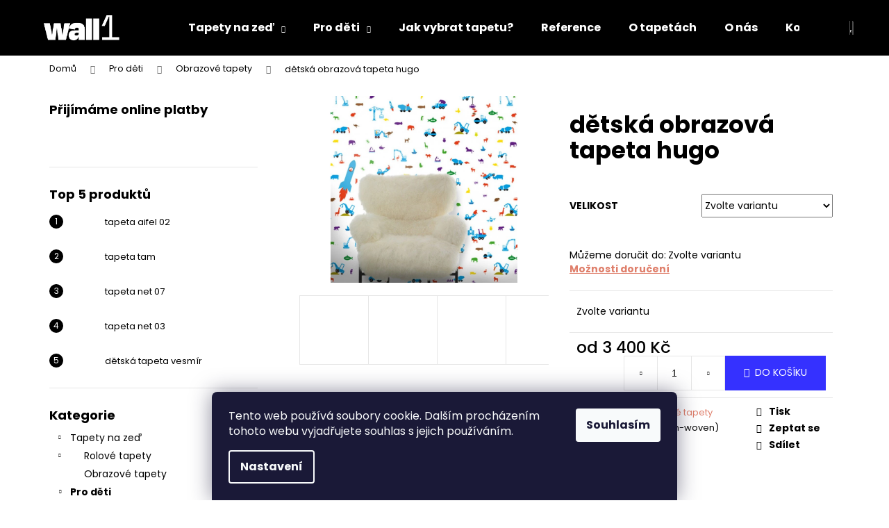

--- FILE ---
content_type: text/html; charset=utf-8
request_url: https://www.wall1.cz/detske-obrazove-tapety/detska-obrazova-tapeta-hugo/
body_size: 23425
content:
<!doctype html><html lang="cs" dir="ltr" class="header-background-dark external-fonts-loaded"><head><meta charset="utf-8" /><meta name="viewport" content="width=device-width,initial-scale=1" /><title>dětská obrazová tapeta hugo - tapety WALL1</title><link rel="preconnect" href="https://cdn.myshoptet.com" /><link rel="dns-prefetch" href="https://cdn.myshoptet.com" /><link rel="preload" href="https://cdn.myshoptet.com/prj/dist/master/cms/libs/jquery/jquery-1.11.3.min.js" as="script" /><link href="https://cdn.myshoptet.com/prj/dist/master/cms/templates/frontend_templates/shared/css/font-face/poppins.css" rel="stylesheet"><link href="https://cdn.myshoptet.com/prj/dist/master/shop/dist/font-shoptet-12.css.d637f40c301981789c16.css" rel="stylesheet"><script>
dataLayer = [];
dataLayer.push({'shoptet' : {
    "pageId": 719,
    "pageType": "productDetail",
    "currency": "CZK",
    "currencyInfo": {
        "decimalSeparator": ",",
        "exchangeRate": 1,
        "priceDecimalPlaces": 2,
        "symbol": "K\u010d",
        "symbolLeft": 0,
        "thousandSeparator": " "
    },
    "language": "cs",
    "projectId": 272046,
    "product": {
        "id": 281,
        "guid": "de4c5bec-2a14-11e9-ac23-ac1f6b0076ec",
        "hasVariants": true,
        "codes": [
            {
                "code": "281\/420"
            },
            {
                "code": "281\/270"
            },
            {
                "code": "281\/150"
            }
        ],
        "name": "d\u011btsk\u00e1 obrazov\u00e1 tapeta hugo",
        "appendix": "",
        "weight": 0,
        "manufacturerGuid": "1EF5332F07AC6D32A8DFDA0BA3DED3EE",
        "currentCategory": "Pro d\u011bti | Obrazov\u00e9 tapety",
        "currentCategoryGuid": "f5232797-18d4-11e9-94b3-ac1f6b0076ec",
        "defaultCategory": "Pro d\u011bti | Obrazov\u00e9 tapety",
        "defaultCategoryGuid": "f5232797-18d4-11e9-94b3-ac1f6b0076ec",
        "currency": "CZK",
        "priceWithVatMin": 3400,
        "priceWithVatMax": 6900
    },
    "cartInfo": {
        "id": null,
        "freeShipping": false,
        "freeShippingFrom": 6000,
        "leftToFreeGift": {
            "formattedPrice": "0 K\u010d",
            "priceLeft": 0
        },
        "freeGift": false,
        "leftToFreeShipping": {
            "priceLeft": 6000,
            "dependOnRegion": 0,
            "formattedPrice": "6 000 K\u010d"
        },
        "discountCoupon": [],
        "getNoBillingShippingPrice": {
            "withoutVat": 0,
            "vat": 0,
            "withVat": 0
        },
        "cartItems": [],
        "taxMode": "ORDINARY"
    },
    "cart": [],
    "customer": {
        "priceRatio": 1,
        "priceListId": 1,
        "groupId": null,
        "registered": false,
        "mainAccount": false
    }
}});
dataLayer.push({'cookie_consent' : {
    "marketing": "denied",
    "analytics": "denied"
}});
document.addEventListener('DOMContentLoaded', function() {
    shoptet.consent.onAccept(function(agreements) {
        if (agreements.length == 0) {
            return;
        }
        dataLayer.push({
            'cookie_consent' : {
                'marketing' : (agreements.includes(shoptet.config.cookiesConsentOptPersonalisation)
                    ? 'granted' : 'denied'),
                'analytics': (agreements.includes(shoptet.config.cookiesConsentOptAnalytics)
                    ? 'granted' : 'denied')
            },
            'event': 'cookie_consent'
        });
    });
});
</script>
<meta property="og:type" content="website"><meta property="og:site_name" content="wall1.cz"><meta property="og:url" content="https://www.wall1.cz/detske-obrazove-tapety/detska-obrazova-tapeta-hugo/"><meta property="og:title" content="dětská obrazová tapeta hugo - tapety WALL1"><meta name="author" content="tapety WALL1"><meta name="web_author" content="Shoptet.cz"><meta name="dcterms.rightsHolder" content="www.wall1.cz"><meta name="robots" content="index,follow"><meta property="og:image" content="https://cdn.myshoptet.com/usr/www.wall1.cz/user/shop/big/281_detska-tapeta-hugo.jpg?6267fff2"><meta property="og:description" content="dětská obrazová tapeta hugo. "><meta name="description" content="dětská obrazová tapeta hugo. "><meta name="google-site-verification" content="KyFmdaQ-C2KMV_rwl1wUrGy_VlAqxCZTDPY2m3b6whk"><meta property="product:price:amount" content="3400"><meta property="product:price:currency" content="CZK"><style>:root {--color-primary: #000000;--color-primary-h: 0;--color-primary-s: 0%;--color-primary-l: 0%;--color-primary-hover: #000000;--color-primary-hover-h: 0;--color-primary-hover-s: 0%;--color-primary-hover-l: 0%;--color-secondary: #3531ff;--color-secondary-h: 241;--color-secondary-s: 100%;--color-secondary-l: 60%;--color-secondary-hover: #000000;--color-secondary-hover-h: 0;--color-secondary-hover-s: 0%;--color-secondary-hover-l: 0%;--color-tertiary: #000000;--color-tertiary-h: 0;--color-tertiary-s: 0%;--color-tertiary-l: 0%;--color-tertiary-hover: #df7f6b;--color-tertiary-hover-h: 10;--color-tertiary-hover-s: 64%;--color-tertiary-hover-l: 65%;--color-header-background: #000000;--template-font: "Poppins";--template-headings-font: "Poppins";--header-background-url: url("[data-uri]");--cookies-notice-background: #1A1937;--cookies-notice-color: #F8FAFB;--cookies-notice-button-hover: #f5f5f5;--cookies-notice-link-hover: #27263f;--templates-update-management-preview-mode-content: "Náhled aktualizací šablony je aktivní pro váš prohlížeč."}</style>
    
    <link href="https://cdn.myshoptet.com/prj/dist/master/shop/dist/main-12.less.a712b24f4ee06168baf8.css" rel="stylesheet" />
        
    <script>var shoptet = shoptet || {};</script>
    <script src="https://cdn.myshoptet.com/prj/dist/master/shop/dist/main-3g-header.js.27c4444ba5dd6be3416d.js"></script>
<!-- User include --><!-- project html code header -->
<style>
a{
  color: #df7f6b;
}</style>
<meta name="facebook-domain-verification" content="zk3wkh7400ntymzm4q9kece67nqys0" />
<!-- /User include --><link rel="shortcut icon" href="/favicon.ico" type="image/x-icon" /><link rel="canonical" href="https://www.wall1.cz/detske-obrazove-tapety/detska-obrazova-tapeta-hugo/" />    <!-- Global site tag (gtag.js) - Google Analytics -->
    <script async src="https://www.googletagmanager.com/gtag/js?id=G-ER38BP0NPF"></script>
    <script>
        
        window.dataLayer = window.dataLayer || [];
        function gtag(){dataLayer.push(arguments);}
        

                    console.debug('default consent data');

            gtag('consent', 'default', {"ad_storage":"denied","analytics_storage":"denied","ad_user_data":"denied","ad_personalization":"denied","wait_for_update":500});
            dataLayer.push({
                'event': 'default_consent'
            });
        
        gtag('js', new Date());

                gtag('config', 'UA-141123357-1', { 'groups': "UA" });
        
                gtag('config', 'G-ER38BP0NPF', {"groups":"GA4","send_page_view":false,"content_group":"productDetail","currency":"CZK","page_language":"cs"});
        
        
        
        
        
        
                    gtag('event', 'page_view', {"send_to":"GA4","page_language":"cs","content_group":"productDetail","currency":"CZK"});
        
                gtag('set', 'currency', 'CZK');

        gtag('event', 'view_item', {
            "send_to": "UA",
            "items": [
                {
                    "id": "281\/150",
                    "name": "d\u011btsk\u00e1 obrazov\u00e1 tapeta hugo",
                    "category": "Pro d\u011bti \/ Obrazov\u00e9 tapety",
                                        "brand": "wall1",
                                                            "variant": "Velikost: 150 \u00d7 270 cm",
                                        "price": 2809.92
                }
            ]
        });
        
        
        
        
        
                    gtag('event', 'view_item', {"send_to":"GA4","page_language":"cs","content_group":"productDetail","value":2809.9200000000001,"currency":"CZK","items":[{"item_id":"281\/150","item_name":"d\u011btsk\u00e1 obrazov\u00e1 tapeta hugo","item_brand":"wall1","item_category":"Pro d\u011bti","item_category2":"Obrazov\u00e9 tapety","item_variant":"281\/150~Velikost: 150 \u00d7 270 cm","price":2809.9200000000001,"quantity":1,"index":0}]});
        
        
        
        
        
        
        
        document.addEventListener('DOMContentLoaded', function() {
            if (typeof shoptet.tracking !== 'undefined') {
                for (var id in shoptet.tracking.bannersList) {
                    gtag('event', 'view_promotion', {
                        "send_to": "UA",
                        "promotions": [
                            {
                                "id": shoptet.tracking.bannersList[id].id,
                                "name": shoptet.tracking.bannersList[id].name,
                                "position": shoptet.tracking.bannersList[id].position
                            }
                        ]
                    });
                }
            }

            shoptet.consent.onAccept(function(agreements) {
                if (agreements.length !== 0) {
                    console.debug('gtag consent accept');
                    var gtagConsentPayload =  {
                        'ad_storage': agreements.includes(shoptet.config.cookiesConsentOptPersonalisation)
                            ? 'granted' : 'denied',
                        'analytics_storage': agreements.includes(shoptet.config.cookiesConsentOptAnalytics)
                            ? 'granted' : 'denied',
                                                                                                'ad_user_data': agreements.includes(shoptet.config.cookiesConsentOptPersonalisation)
                            ? 'granted' : 'denied',
                        'ad_personalization': agreements.includes(shoptet.config.cookiesConsentOptPersonalisation)
                            ? 'granted' : 'denied',
                        };
                    console.debug('update consent data', gtagConsentPayload);
                    gtag('consent', 'update', gtagConsentPayload);
                    dataLayer.push(
                        { 'event': 'update_consent' }
                    );
                }
            });
        });
    </script>
</head><body class="desktop id-719 in-detske-obrazove-tapety template-12 type-product type-detail multiple-columns-body columns-3 ums_forms_redesign--off ums_a11y_category_page--on ums_discussion_rating_forms--off ums_flags_display_unification--on ums_a11y_login--on mobile-header-version-0"><noscript>
    <style>
        #header {
            padding-top: 0;
            position: relative !important;
            top: 0;
        }
        .header-navigation {
            position: relative !important;
        }
        .overall-wrapper {
            margin: 0 !important;
        }
        body:not(.ready) {
            visibility: visible !important;
        }
    </style>
    <div class="no-javascript">
        <div class="no-javascript__title">Musíte změnit nastavení vašeho prohlížeče</div>
        <div class="no-javascript__text">Podívejte se na: <a href="https://www.google.com/support/bin/answer.py?answer=23852">Jak povolit JavaScript ve vašem prohlížeči</a>.</div>
        <div class="no-javascript__text">Pokud používáte software na blokování reklam, může být nutné povolit JavaScript z této stránky.</div>
        <div class="no-javascript__text">Děkujeme.</div>
    </div>
</noscript>

        <div id="fb-root"></div>
        <script>
            window.fbAsyncInit = function() {
                FB.init({
                    autoLogAppEvents : true,
                    xfbml            : true,
                    version          : 'v24.0'
                });
            };
        </script>
        <script async defer crossorigin="anonymous" src="https://connect.facebook.net/cs_CZ/sdk.js#xfbml=1&version=v24.0"></script>    <div class="siteCookies siteCookies--bottom siteCookies--dark js-siteCookies" role="dialog" data-testid="cookiesPopup" data-nosnippet>
        <div class="siteCookies__form">
            <div class="siteCookies__content">
                <div class="siteCookies__text">
                    Tento web používá soubory cookie. Dalším procházením tohoto webu vyjadřujete souhlas s jejich používáním.
                </div>
                <p class="siteCookies__links">
                    <button class="siteCookies__link js-cookies-settings" aria-label="Nastavení cookies" data-testid="cookiesSettings">Nastavení</button>
                </p>
            </div>
            <div class="siteCookies__buttonWrap">
                                <button class="siteCookies__button js-cookiesConsentSubmit" value="all" aria-label="Přijmout cookies" data-testid="buttonCookiesAccept">Souhlasím</button>
            </div>
        </div>
        <script>
            document.addEventListener("DOMContentLoaded", () => {
                const siteCookies = document.querySelector('.js-siteCookies');
                document.addEventListener("scroll", shoptet.common.throttle(() => {
                    const st = document.documentElement.scrollTop;
                    if (st > 1) {
                        siteCookies.classList.add('siteCookies--scrolled');
                    } else {
                        siteCookies.classList.remove('siteCookies--scrolled');
                    }
                }, 100));
            });
        </script>
    </div>
<a href="#content" class="skip-link sr-only">Přejít na obsah</a><div class="overall-wrapper">
    <div class="user-action">
                        <dialog id="login" class="dialog dialog--modal dialog--fullscreen js-dialog--modal" aria-labelledby="loginHeading">
        <div class="dialog__close dialog__close--arrow">
                        <button type="button" class="btn toggle-window-arr" data-dialog-close data-testid="backToShop">Zpět <span>do obchodu</span></button>
            </div>
        <div class="dialog__wrapper">
            <div class="dialog__content dialog__content--form">
                <div class="dialog__header">
                    <h2 id="loginHeading" class="dialog__heading dialog__heading--login">Přihlášení k vašemu účtu</h2>
                </div>
                <div id="customerLogin" class="dialog__body">
                    <form action="/action/Customer/Login/" method="post" id="formLoginIncluded" class="csrf-enabled formLogin" data-testid="formLogin"><input type="hidden" name="referer" value="" /><div class="form-group"><div class="input-wrapper email js-validated-element-wrapper no-label"><input type="email" name="email" class="form-control" autofocus placeholder="E-mailová adresa (např. jan@novak.cz)" data-testid="inputEmail" autocomplete="email" required /></div></div><div class="form-group"><div class="input-wrapper password js-validated-element-wrapper no-label"><input type="password" name="password" class="form-control" placeholder="Heslo" data-testid="inputPassword" autocomplete="current-password" required /><span class="no-display">Nemůžete vyplnit toto pole</span><input type="text" name="surname" value="" class="no-display" /></div></div><div class="form-group"><div class="login-wrapper"><button type="submit" class="btn btn-secondary btn-text btn-login" data-testid="buttonSubmit">Přihlásit se</button><div class="password-helper"><a href="/registrace/" data-testid="signup" rel="nofollow">Nová registrace</a><a href="/klient/zapomenute-heslo/" rel="nofollow">Zapomenuté heslo</a></div></div></div><div class="social-login-buttons"><div class="social-login-buttons-divider"><span>nebo</span></div><div class="form-group"><a href="/action/Social/login/?provider=Google" class="login-btn google" rel="nofollow"><span class="login-google-icon"></span><strong>Přihlásit se přes Google</strong></a></div></div></form>
                </div>
            </div>
        </div>
    </dialog>
            </div>
<header id="header"><div class="container navigation-wrapper"><div class="site-name"><a href="/" data-testid="linkWebsiteLogo"><img src="https://cdn.myshoptet.com/usr/www.wall1.cz/user/logos/wall1-7.png" alt="tapety WALL1" fetchpriority="low" /></a></div><nav id="navigation" aria-label="Hlavní menu" data-collapsible="true"><div class="navigation-in menu"><ul class="menu-level-1" role="menubar" data-testid="headerMenuItems"><li class="menu-item-673 ext" role="none"><a href="/tapety-wall1/" data-testid="headerMenuItem" role="menuitem" aria-haspopup="true" aria-expanded="false"><b>Tapety na zeď</b><span class="submenu-arrow"></span></a><ul class="menu-level-2" aria-label="Tapety na zeď" tabindex="-1" role="menu"><li class="menu-item-707" role="none"><a href="/rolove-tapety/" data-image="https://cdn.myshoptet.com/usr/www.wall1.cz/user/categories/thumb/ikony_kat_rolove4.png" data-testid="headerMenuItem" role="menuitem"><span>Rolové tapety</span></a>
                        </li><li class="menu-item-710" role="none"><a href="/obrazove-tapety/" data-image="https://cdn.myshoptet.com/usr/www.wall1.cz/user/categories/thumb/ikony_kat_obrazove4.png" data-testid="headerMenuItem" role="menuitem"><span>Obrazové tapety </span></a>
                        </li></ul></li>
<li class="menu-item-674 ext" role="none"><a href="/tapety-pro-deti/" data-testid="headerMenuItem" role="menuitem" aria-haspopup="true" aria-expanded="false"><b>Pro děti</b><span class="submenu-arrow"></span></a><ul class="menu-level-2" aria-label="Pro děti" tabindex="-1" role="menu"><li class="menu-item-716" role="none"><a href="/detske-tapety/" data-image="https://cdn.myshoptet.com/usr/www.wall1.cz/user/categories/thumb/ikony_kat_rolove4-1.png" data-testid="headerMenuItem" role="menuitem"><span>Rolové tapety</span></a>
                        </li><li class="menu-item-719 active" role="none"><a href="/detske-obrazove-tapety/" data-image="https://cdn.myshoptet.com/usr/www.wall1.cz/user/categories/thumb/ikony_kat_obrazove4-1.png" data-testid="headerMenuItem" role="menuitem"><span>Obrazové tapety</span></a>
                        </li><li class="menu-item-722" role="none"><a href="/samolepky-detske/" data-image="https://cdn.myshoptet.com/usr/www.wall1.cz/user/categories/thumb/ikony_kat_detske2.png" data-testid="headerMenuItem" role="menuitem"><span>Samolepky na zeď</span></a>
                        </li></ul></li>
<li class="menu-item-734" role="none"><a href="/jak-vybrat-tapetu/" data-testid="headerMenuItem" role="menuitem" aria-expanded="false"><b>Jak vybrat tapetu?</b></a></li>
<li class="menu-item-820" role="none"><a href="/reference/" data-testid="headerMenuItem" role="menuitem" aria-expanded="false"><b>Reference</b></a></li>
<li class="menu-item-826" role="none"><a href="/blog/" data-testid="headerMenuItem" role="menuitem" aria-expanded="false"><b>O tapetách</b></a></li>
<li class="menu-item-731" role="none"><a href="/co-delame/" data-testid="headerMenuItem" role="menuitem" aria-expanded="false"><b>O nás</b></a></li>
<li class="menu-item-29" role="none"><a href="/kontakt/" data-testid="headerMenuItem" role="menuitem" aria-expanded="false"><b>Kontakt</b></a></li>
</ul></div><span class="navigation-close"></span></nav><div class="menu-helper" data-testid="hamburgerMenu"><span>Více</span></div>

    <div class="navigation-buttons">
                <a href="#" class="toggle-window" data-target="search" data-testid="linkSearchIcon"><span class="sr-only">Hledat</span></a>
                    
        <button class="top-nav-button top-nav-button-login" type="button" data-dialog-id="login" aria-haspopup="dialog" aria-controls="login" data-testid="signin">
            <span class="sr-only">Přihlášení</span>
        </button>
                    <a href="/kosik/" class="toggle-window cart-count" data-target="cart" data-testid="headerCart" rel="nofollow" aria-haspopup="dialog" aria-expanded="false" aria-controls="cart-widget"><span class="sr-only">Nákupní košík</span></a>
        <a href="#" class="toggle-window" data-target="navigation" data-testid="hamburgerMenu"><span class="sr-only">Menu</span></a>
    </div>

</div></header><!-- / header -->


<div id="content-wrapper" class="container content-wrapper">
    
                                <div class="breadcrumbs" itemscope itemtype="https://schema.org/BreadcrumbList">
                                                                            <span id="navigation-first" data-basetitle="tapety WALL1" itemprop="itemListElement" itemscope itemtype="https://schema.org/ListItem">
                <a href="/" itemprop="item" ><span itemprop="name">Domů</span></a>
                <span class="navigation-bullet">/</span>
                <meta itemprop="position" content="1" />
            </span>
                                <span id="navigation-1" itemprop="itemListElement" itemscope itemtype="https://schema.org/ListItem">
                <a href="/tapety-pro-deti/" itemprop="item" data-testid="breadcrumbsSecondLevel"><span itemprop="name">Pro děti</span></a>
                <span class="navigation-bullet">/</span>
                <meta itemprop="position" content="2" />
            </span>
                                <span id="navigation-2" itemprop="itemListElement" itemscope itemtype="https://schema.org/ListItem">
                <a href="/detske-obrazove-tapety/" itemprop="item" data-testid="breadcrumbsSecondLevel"><span itemprop="name">Obrazové tapety</span></a>
                <span class="navigation-bullet">/</span>
                <meta itemprop="position" content="3" />
            </span>
                                            <span id="navigation-3" itemprop="itemListElement" itemscope itemtype="https://schema.org/ListItem" data-testid="breadcrumbsLastLevel">
                <meta itemprop="item" content="https://www.wall1.cz/detske-obrazove-tapety/detska-obrazova-tapeta-hugo/" />
                <meta itemprop="position" content="4" />
                <span itemprop="name" data-title="dětská obrazová tapeta hugo">dětská obrazová tapeta hugo <span class="appendix"></span></span>
            </span>
            </div>
            
    <div class="content-wrapper-in">
                                                <aside class="sidebar sidebar-left"  data-testid="sidebarMenu">
                                                                                                <div class="sidebar-inner">
                                                                                                        <div class="box box-bg-variant box-sm box-onlinePayments"><h4><span>Přijímáme online platby</span></h4>
<p class="text-center">
    <img src="data:image/svg+xml,%3Csvg%20width%3D%22148%22%20height%3D%2234%22%20xmlns%3D%22http%3A%2F%2Fwww.w3.org%2F2000%2Fsvg%22%3E%3C%2Fsvg%3E" alt="Loga kreditních karet" width="148" height="34"  data-src="https://cdn.myshoptet.com/prj/dist/master/cms/img/common/payment_logos/payments.png" fetchpriority="low" />
</p>
</div>
                                                                                                            <div class="box box-bg-default box-sm box-topProducts">        <div class="top-products-wrapper js-top10" >
        <h4><span>Top 5 produktů</span></h4>
        <ol class="top-products">
                            <li class="display-image">
                                            <a href="/rolove-tapety/tapeta-aifel-02/" class="top-products-image">
                            <img src="data:image/svg+xml,%3Csvg%20width%3D%22100%22%20height%3D%22100%22%20xmlns%3D%22http%3A%2F%2Fwww.w3.org%2F2000%2Fsvg%22%3E%3C%2Fsvg%3E" alt="designová tapeta" width="100" height="100"  data-src="https://cdn.myshoptet.com/usr/www.wall1.cz/user/shop/related/926_designova-tapeta.jpg?6267fff2" fetchpriority="low" />
                        </a>
                                        <a href="/rolove-tapety/tapeta-aifel-02/" class="top-products-content">
                        <span class="top-products-name">  tapeta aifel 02</span>
                        
                                                    
                    </a>
                </li>
                            <li class="display-image">
                                            <a href="/rolove-tapety/tapeta-tam/" class="top-products-image">
                            <img src="data:image/svg+xml,%3Csvg%20width%3D%22100%22%20height%3D%22100%22%20xmlns%3D%22http%3A%2F%2Fwww.w3.org%2F2000%2Fsvg%22%3E%3C%2Fsvg%3E" alt="tam1" width="100" height="100"  data-src="https://cdn.myshoptet.com/usr/www.wall1.cz/user/shop/related/1511_tam1.jpg?6267fff2" fetchpriority="low" />
                        </a>
                                        <a href="/rolove-tapety/tapeta-tam/" class="top-products-content">
                        <span class="top-products-name">  tapeta tam</span>
                        
                                                    
                    </a>
                </li>
                            <li class="display-image">
                                            <a href="/rolove-tapety/tapeta-net-07/" class="top-products-image">
                            <img src="data:image/svg+xml,%3Csvg%20width%3D%22100%22%20height%3D%22100%22%20xmlns%3D%22http%3A%2F%2Fwww.w3.org%2F2000%2Fsvg%22%3E%3C%2Fsvg%3E" alt="tapeta do kancelare" width="100" height="100"  data-src="https://cdn.myshoptet.com/usr/www.wall1.cz/user/shop/related/1172_tapeta-do-kancelare.jpg?6267fff2" fetchpriority="low" />
                        </a>
                                        <a href="/rolove-tapety/tapeta-net-07/" class="top-products-content">
                        <span class="top-products-name">  tapeta net 07</span>
                        
                                                    
                    </a>
                </li>
                            <li class="display-image">
                                            <a href="/rolove-tapety/tapeta-net-03/" class="top-products-image">
                            <img src="data:image/svg+xml,%3Csvg%20width%3D%22100%22%20height%3D%22100%22%20xmlns%3D%22http%3A%2F%2Fwww.w3.org%2F2000%2Fsvg%22%3E%3C%2Fsvg%3E" alt="net4 1" width="100" height="100"  data-src="https://cdn.myshoptet.com/usr/www.wall1.cz/user/shop/related/1160_net4-1.jpg?6267fff2" fetchpriority="low" />
                        </a>
                                        <a href="/rolove-tapety/tapeta-net-03/" class="top-products-content">
                        <span class="top-products-name">  tapeta net 03</span>
                        
                                                    
                    </a>
                </li>
                            <li class="display-image">
                                            <a href="/detske-tapety/detska-tapeta-proxi/" class="top-products-image">
                            <img src="data:image/svg+xml,%3Csvg%20width%3D%22100%22%20height%3D%22100%22%20xmlns%3D%22http%3A%2F%2Fwww.w3.org%2F2000%2Fsvg%22%3E%3C%2Fsvg%3E" alt="proxi" width="100" height="100"  data-src="https://cdn.myshoptet.com/usr/www.wall1.cz/user/shop/related/362_proxi.jpg?6267fff2" fetchpriority="low" />
                        </a>
                                        <a href="/detske-tapety/detska-tapeta-proxi/" class="top-products-content">
                        <span class="top-products-name">  dětská tapeta vesmír</span>
                        
                                                    
                    </a>
                </li>
                    </ol>
    </div>
</div>
                                                                                                            <div class="box box-bg-variant box-categories">    <div class="skip-link__wrapper">
        <span id="categories-start" class="skip-link__target js-skip-link__target sr-only" tabindex="-1">&nbsp;</span>
        <a href="#categories-end" class="skip-link skip-link--start sr-only js-skip-link--start">Přeskočit kategorie</a>
    </div>

<h4>Kategorie</h4>


<div id="categories"><div class="categories cat-01 expandable expanded" id="cat-673"><div class="topic"><a href="/tapety-wall1/">Tapety na zeď<span class="cat-trigger">&nbsp;</span></a></div>

                    <ul class=" expanded">
                                        <li class="
                                 expandable                                 external">
                <a href="/rolove-tapety/">
                    Rolové tapety
                    <span class="cat-trigger">&nbsp;</span>                </a>
                                                            

    
                                                </li>
                                <li >
                <a href="/obrazove-tapety/">
                    Obrazové tapety 
                                    </a>
                                                                </li>
                </ul>
    </div><div class="categories cat-02 expandable active expanded" id="cat-674"><div class="topic child-active"><a href="/tapety-pro-deti/">Pro děti<span class="cat-trigger">&nbsp;</span></a></div>

                    <ul class=" active expanded">
                                        <li >
                <a href="/detske-tapety/">
                    Rolové tapety
                                    </a>
                                                                </li>
                                <li class="
                active                                                 ">
                <a href="/detske-obrazove-tapety/">
                    Obrazové tapety
                                    </a>
                                                                </li>
                                <li >
                <a href="/samolepky-detske/">
                    Samolepky na zeď
                                    </a>
                                                                </li>
                </ul>
    </div></div>

    <div class="skip-link__wrapper">
        <a href="#categories-start" class="skip-link skip-link--end sr-only js-skip-link--end" tabindex="-1" hidden>Přeskočit kategorie</a>
        <span id="categories-end" class="skip-link__target js-skip-link__target sr-only" tabindex="-1">&nbsp;</span>
    </div>
</div>
                                                                                                                                    </div>
                                                            </aside>
                            <main id="content" class="content narrow">
                                                        <script>
            
            var shoptet = shoptet || {};
            shoptet.variantsUnavailable = shoptet.variantsUnavailable || {};
            
            shoptet.variantsUnavailable.availableVariantsResource = ["5-83","5-80","5-77"]
        </script>
                                                                                                
<div class="p-detail" itemscope itemtype="https://schema.org/Product">

    
    <meta itemprop="name" content="dětská obrazová tapeta hugo" />
    <meta itemprop="category" content="Úvodní stránka &gt; Pro děti &gt; Obrazové tapety &gt; dětská obrazová tapeta hugo" />
    <meta itemprop="url" content="https://www.wall1.cz/detske-obrazove-tapety/detska-obrazova-tapeta-hugo/" />
    <meta itemprop="image" content="https://cdn.myshoptet.com/usr/www.wall1.cz/user/shop/big/281_detska-tapeta-hugo.jpg?6267fff2" />
                <span class="js-hidden" itemprop="manufacturer" itemscope itemtype="https://schema.org/Organization">
            <meta itemprop="name" content="wall1" />
        </span>
        <span class="js-hidden" itemprop="brand" itemscope itemtype="https://schema.org/Brand">
            <meta itemprop="name" content="wall1" />
        </span>
                                                                                
        <div class="p-detail-inner">

        <div class="p-data-wrapper">
            <div class="p-detail-inner-header">
                                <h1>
                      dětská obrazová tapeta hugo                </h1>
            </div>

            

            <form action="/action/Cart/addCartItem/" method="post" id="product-detail-form" class="pr-action csrf-enabled" data-testid="formProduct">
                <meta itemprop="productID" content="281" /><meta itemprop="identifier" content="de4c5bec-2a14-11e9-ac23-ac1f6b0076ec" /><span itemprop="offers" itemscope itemtype="https://schema.org/Offer"><meta itemprop="sku" content="281/420" /><link itemprop="availability" href="https://schema.org/InStock" /><meta itemprop="url" content="https://www.wall1.cz/detske-obrazove-tapety/detska-obrazova-tapeta-hugo/" /><meta itemprop="price" content="6900.00" /><meta itemprop="priceCurrency" content="CZK" /><link itemprop="itemCondition" href="https://schema.org/NewCondition" /></span><span itemprop="offers" itemscope itemtype="https://schema.org/Offer"><meta itemprop="sku" content="281/270" /><link itemprop="availability" href="https://schema.org/InStock" /><meta itemprop="url" content="https://www.wall1.cz/detske-obrazove-tapety/detska-obrazova-tapeta-hugo/" /><meta itemprop="price" content="4900.00" /><meta itemprop="priceCurrency" content="CZK" /><link itemprop="itemCondition" href="https://schema.org/NewCondition" /></span><span itemprop="offers" itemscope itemtype="https://schema.org/Offer"><meta itemprop="sku" content="281/150" /><link itemprop="availability" href="https://schema.org/InStock" /><meta itemprop="url" content="https://www.wall1.cz/detske-obrazove-tapety/detska-obrazova-tapeta-hugo/" /><meta itemprop="price" content="3400.00" /><meta itemprop="priceCurrency" content="CZK" /><link itemprop="itemCondition" href="https://schema.org/NewCondition" /></span><input type="hidden" name="productId" value="281" /><input type="hidden" name="priceId" value="1535" /><input type="hidden" name="language" value="cs" />

                <div class="p-variants-block">
                                    <table class="detail-parameters">
                        <tbody>
                                                                                <script>
    shoptet.variantsSplit = shoptet.variantsSplit || {};
    shoptet.variantsSplit.necessaryVariantData = {"5-83":{"name":"d\u011btsk\u00e1 obrazov\u00e1 tapeta hugo","isNotSoldOut":true,"zeroPrice":0,"id":1529,"code":"281\/420","price":"6 900 K\u010d","standardPrice":"6 900 K\u010d","actionPriceActive":0,"priceUnformatted":6900,"variantImage":{"detail":"https:\/\/cdn.myshoptet.com\/usr\/www.wall1.cz\/user\/shop\/detail\/281-2_detska-tapeta-hugo.png?6267fff2","detail_small":"https:\/\/cdn.myshoptet.com\/usr\/www.wall1.cz\/user\/shop\/detail_small\/281-2_detska-tapeta-hugo.png?6267fff2","cart":"https:\/\/cdn.myshoptet.com\/usr\/www.wall1.cz\/user\/shop\/related\/281-2_detska-tapeta-hugo.png?6267fff2","big":"https:\/\/cdn.myshoptet.com\/usr\/www.wall1.cz\/user\/shop\/big\/281-2_detska-tapeta-hugo.png?6267fff2"},"freeShipping":0,"freeBilling":0,"decimalCount":0,"availabilityName":"Skladem","availabilityColor":"#009901","minimumAmount":1,"maximumAmount":9999},"5-80":{"name":"d\u011btsk\u00e1 obrazov\u00e1 tapeta hugo","isNotSoldOut":true,"zeroPrice":0,"id":1532,"code":"281\/270","price":"4 900 K\u010d","standardPrice":"4 900 K\u010d","actionPriceActive":0,"priceUnformatted":4900,"variantImage":{"detail":"https:\/\/cdn.myshoptet.com\/usr\/www.wall1.cz\/user\/shop\/detail\/281-1_detska-tapeta-hugo.png?6267fff2","detail_small":"https:\/\/cdn.myshoptet.com\/usr\/www.wall1.cz\/user\/shop\/detail_small\/281-1_detska-tapeta-hugo.png?6267fff2","cart":"https:\/\/cdn.myshoptet.com\/usr\/www.wall1.cz\/user\/shop\/related\/281-1_detska-tapeta-hugo.png?6267fff2","big":"https:\/\/cdn.myshoptet.com\/usr\/www.wall1.cz\/user\/shop\/big\/281-1_detska-tapeta-hugo.png?6267fff2"},"freeShipping":0,"freeBilling":0,"decimalCount":0,"availabilityName":"Skladem","availabilityColor":"#009901","minimumAmount":1,"maximumAmount":9999},"5-77":{"name":"d\u011btsk\u00e1 obrazov\u00e1 tapeta hugo","isNotSoldOut":true,"zeroPrice":0,"id":1535,"code":"281\/150","price":"3 400 K\u010d","standardPrice":"3 400 K\u010d","actionPriceActive":0,"priceUnformatted":3400,"variantImage":{"detail":"https:\/\/cdn.myshoptet.com\/usr\/www.wall1.cz\/user\/shop\/detail\/281_detska-tapeta-hugo.png?6267fff2","detail_small":"https:\/\/cdn.myshoptet.com\/usr\/www.wall1.cz\/user\/shop\/detail_small\/281_detska-tapeta-hugo.png?6267fff2","cart":"https:\/\/cdn.myshoptet.com\/usr\/www.wall1.cz\/user\/shop\/related\/281_detska-tapeta-hugo.png?6267fff2","big":"https:\/\/cdn.myshoptet.com\/usr\/www.wall1.cz\/user\/shop\/big\/281_detska-tapeta-hugo.png?6267fff2"},"freeShipping":0,"freeBilling":0,"decimalCount":0,"availabilityName":"Skladem","availabilityColor":"#009901","minimumAmount":1,"maximumAmount":9999}};
</script>
                                                            <tr class="variant-list variant-not-chosen-anchor">
                                    <th>
                                            Velikost
                                    </th>
                                    <td>
                                                                                    <select name="parameterValueId[5]" class="hidden-split-parameter parameter-id-5" id="parameter-id-5" data-parameter-id="5" data-parameter-name="Velikost" data-testid="selectVariant_5"><option value="" data-choose="true" data-index="0">Zvolte variantu</option><option value="83" data-index="1">420 × 270 cm</option><option value="80" data-index="2">270 × 270 cm</option><option value="77" data-index="3">150 × 270 cm</option></select>
                                                                            </td>
                                </tr>
                                                        <tr>
                                <td colspan="2">
                                    <div id="jsUnavailableCombinationMessage" class="no-display">
    Zvolená varianta není k dispozici. <a href="#" id="jsSplitVariantsReset">Reset vybraných parametrů</a>.
</div>
                                </td>
                            </tr>
                        
                        
                                                                            <tr>
                                <th colspan="2">
                                    <span class="delivery-time-label">Můžeme doručit do:</span>
                                                            <div class="delivery-time" data-testid="deliveryTime">
                                                            <span class="parameter-dependent
                         no-display                         5-83                         show-tooltip acronym"
                         title="A můžete tapetovat!">
                                                    6.2.2026
                                            </span>
                                            <span class="parameter-dependent
                         no-display                         5-80                         show-tooltip acronym"
                         title="A můžete tapetovat!">
                                                    6.2.2026
                                            </span>
                                            <span class="parameter-dependent
                         no-display                         5-77                         show-tooltip acronym"
                         title="A můžete tapetovat!">
                                                    6.2.2026
                                            </span>
                                        <span class="parameter-dependent default-variant">
                        Zvolte variantu                    </span>
                            </div>
                                                                                        <a href="/detske-obrazove-tapety/detska-obrazova-tapeta-hugo:moznosti-dopravy/" class="shipping-options">Možnosti doručení</a>
                                                                    </th>
                            </tr>
                                                                        </tbody>
                    </table>
                            </div>



            <div class="p-basic-info-block">
                <div class="block">
                                                            

                                                <span class="parameter-dependent
 no-display 5-83">
                <span class="availability-label" style="color: #009901">
                                            Skladem
                                    </span>
                            </span>
                                            <span class="parameter-dependent
 no-display 5-80">
                <span class="availability-label" style="color: #009901">
                                            Skladem
                                    </span>
                            </span>
                                            <span class="parameter-dependent
 no-display 5-77">
                <span class="availability-label" style="color: #009901">
                                            Skladem
                                    </span>
                            </span>
                <span class="parameter-dependent default-variant">
            <span class="availability-label">
                Zvolte variantu            </span>
        </span>
                                    </div>
                <div class="block">
                                                        </div>
                <div class="block">
                                                        </div>
            </div>

                                        
            <div class="p-to-cart-block">
                            <div class="p-final-price-wrapper">
                                                            <strong class="price-final" data-testid="productCardPrice">
                                                            <span class="price-final-holder parameter-dependent
 no-display 5-83">
                        6 900 Kč
                        

                    </span>
                                                                <span class="price-final-holder parameter-dependent
 no-display 5-80">
                        4 900 Kč
                        

                    </span>
                                                                <span class="price-final-holder parameter-dependent
 no-display 5-77">
                        3 400 Kč
                        

                    </span>
                                        <span class="price-final-holder parameter-dependent default-variant">
                        od <span class="nowrap">3 400 Kč</span>    

            </span>
            </strong>
                                            <span class="price-measure">
                    
                        </span>
                    
                </div>
                            <div class="p-add-to-cart-wrapper">
                                <div class="add-to-cart" data-testid="divAddToCart">
                
<span class="quantity">
    <span
        class="increase-tooltip js-increase-tooltip"
        data-trigger="manual"
        data-container="body"
        data-original-title="Není možné zakoupit více než 9999 ks."
        aria-hidden="true"
        role="tooltip"
        data-testid="tooltip">
    </span>

    <span
        class="decrease-tooltip js-decrease-tooltip"
        data-trigger="manual"
        data-container="body"
        data-original-title="Minimální množství, které lze zakoupit, je 1 ks."
        aria-hidden="true"
        role="tooltip"
        data-testid="tooltip">
    </span>
    <label>
        <input
            type="number"
            name="amount"
            value="1"
            class="amount"
            autocomplete="off"
            data-decimals="0"
                        step="1"
            min="1"
            max="9999"
            aria-label="Množství"
            data-testid="cartAmount"/>
    </label>

    <button
        class="increase"
        type="button"
        aria-label="Zvýšit množství o 1"
        data-testid="increase">
            <span class="increase__sign">&plus;</span>
    </button>

    <button
        class="decrease"
        type="button"
        aria-label="Snížit množství o 1"
        data-testid="decrease">
            <span class="decrease__sign">&minus;</span>
    </button>
</span>
                    
                <button type="submit" class="btn btn-conversion add-to-cart-button" data-testid="buttonAddToCart" aria-label="Do košíku dětská obrazová tapeta hugo">Do košíku</button>
            
            </div>
                            </div>
            </div>


            </form>

            
            

            <div class="p-param-block">
                <div class="detail-parameters-wrapper">
                    <table class="detail-parameters second">
                        <tr>
    <th>
        <span class="row-header-label">
            Kategorie<span class="row-header-label-colon">:</span>
        </span>
    </th>
    <td>
        <a href="/detske-obrazove-tapety/">Obrazové tapety</a>    </td>
</tr>
            <tr>
            <th>
                <span class="row-header-label">
                                                                        Materiál<span class="row-header-label-colon">:</span>
                                                            </span>
            </th>
            <td>vlies (non-woven)</td>
        </tr>
                        </table>
                </div>
                <div class="social-buttons-wrapper">
                    <div class="link-icons" data-testid="productDetailActionIcons">
    <a href="#" class="link-icon print" title="Tisknout produkt"><span>Tisk</span></a>
    <a href="/detske-obrazove-tapety/detska-obrazova-tapeta-hugo:dotaz/" class="link-icon chat" title="Mluvit s prodejcem" rel="nofollow"><span>Zeptat se</span></a>
                <a href="#" class="link-icon share js-share-buttons-trigger" title="Sdílet produkt"><span>Sdílet</span></a>
    </div>
                        <div class="social-buttons no-display">
                    <div class="pinterest">
                                    
<a href="//www.pinterest.com/pin/create/button/?url=https%3A%2F%2Fwww.wall1.cz%2Fdetske-obrazove-tapety%2Fdetska-obrazova-tapeta-hugo%2F&amp;media=https%3A%2F%2Fcdn.myshoptet.com%2Fusr%2Fwww.wall1.cz%2Fuser%2Fshop%2Fbig%2F281_detska-tapeta-hugo.jpg%3F6267fff2" class="pin-it-button" data-pin-lang="cs" data-pin-do="buttonPin" data-pin-count="not shown"></a>
<script async defer src="//assets.pinterest.com/js/pinit.js" data-pin-build="parsePinBtns"></script>

            </div>
                                <div class="close-wrapper">
        <a href="#" class="close-after js-share-buttons-trigger" title="Sdílet produkt">Zavřít</a>
    </div>

            </div>
                </div>
            </div>


                                </div>

        <div class="p-image-wrapper">
            
            <div class="p-image" style="" data-testid="mainImage">
                

<a href="https://cdn.myshoptet.com/usr/www.wall1.cz/user/shop/big/281_detska-tapeta-hugo.jpg?6267fff2" class="p-main-image cloud-zoom" data-href="https://cdn.myshoptet.com/usr/www.wall1.cz/user/shop/orig/281_detska-tapeta-hugo.jpg?6267fff2"><img src="https://cdn.myshoptet.com/usr/www.wall1.cz/user/shop/big/281_detska-tapeta-hugo.jpg?6267fff2" alt="detska tapeta hugo" width="1024" height="768"  fetchpriority="high" />
</a>                


                

    

            </div>
            <div class="row">
                
    <div class="col-sm-12 p-thumbnails-wrapper">

        <div class="p-thumbnails">

            <div class="p-thumbnails-inner">

                <div>
                                                                                        <a href="https://cdn.myshoptet.com/usr/www.wall1.cz/user/shop/big/281_detska-tapeta-hugo.jpg?6267fff2" class="p-thumbnail highlighted">
                            <img src="data:image/svg+xml,%3Csvg%20width%3D%22100%22%20height%3D%22100%22%20xmlns%3D%22http%3A%2F%2Fwww.w3.org%2F2000%2Fsvg%22%3E%3C%2Fsvg%3E" alt="detska tapeta hugo" width="100" height="100"  data-src="https://cdn.myshoptet.com/usr/www.wall1.cz/user/shop/related/281_detska-tapeta-hugo.jpg?6267fff2" fetchpriority="low" />
                        </a>
                        <a href="https://cdn.myshoptet.com/usr/www.wall1.cz/user/shop/big/281_detska-tapeta-hugo.jpg?6267fff2" class="cbox-gal" data-gallery="lightbox[gallery]" data-alt="detska tapeta hugo"></a>
                                                                    <a href="https://cdn.myshoptet.com/usr/www.wall1.cz/user/shop/big/281-2_detska-tapeta-hugo.png?6267fff2" class="p-thumbnail">
                            <img src="data:image/svg+xml,%3Csvg%20width%3D%22100%22%20height%3D%22100%22%20xmlns%3D%22http%3A%2F%2Fwww.w3.org%2F2000%2Fsvg%22%3E%3C%2Fsvg%3E" alt="detska tapeta hugo" width="100" height="100"  data-src="https://cdn.myshoptet.com/usr/www.wall1.cz/user/shop/related/281-2_detska-tapeta-hugo.png?6267fff2" fetchpriority="low" />
                        </a>
                        <a href="https://cdn.myshoptet.com/usr/www.wall1.cz/user/shop/big/281-2_detska-tapeta-hugo.png?6267fff2" class="cbox-gal" data-gallery="lightbox[gallery]" data-alt="detska tapeta hugo"></a>
                                                                    <a href="https://cdn.myshoptet.com/usr/www.wall1.cz/user/shop/big/281-1_detska-tapeta-hugo.png?6267fff2" class="p-thumbnail">
                            <img src="data:image/svg+xml,%3Csvg%20width%3D%22100%22%20height%3D%22100%22%20xmlns%3D%22http%3A%2F%2Fwww.w3.org%2F2000%2Fsvg%22%3E%3C%2Fsvg%3E" alt="detska tapeta hugo" width="100" height="100"  data-src="https://cdn.myshoptet.com/usr/www.wall1.cz/user/shop/related/281-1_detska-tapeta-hugo.png?6267fff2" fetchpriority="low" />
                        </a>
                        <a href="https://cdn.myshoptet.com/usr/www.wall1.cz/user/shop/big/281-1_detska-tapeta-hugo.png?6267fff2" class="cbox-gal" data-gallery="lightbox[gallery]" data-alt="detska tapeta hugo"></a>
                                                                    <a href="https://cdn.myshoptet.com/usr/www.wall1.cz/user/shop/big/281_detska-tapeta-hugo.png?6267fff2" class="p-thumbnail">
                            <img src="data:image/svg+xml,%3Csvg%20width%3D%22100%22%20height%3D%22100%22%20xmlns%3D%22http%3A%2F%2Fwww.w3.org%2F2000%2Fsvg%22%3E%3C%2Fsvg%3E" alt="detska tapeta hugo" width="100" height="100"  data-src="https://cdn.myshoptet.com/usr/www.wall1.cz/user/shop/related/281_detska-tapeta-hugo.png?6267fff2" fetchpriority="low" />
                        </a>
                        <a href="https://cdn.myshoptet.com/usr/www.wall1.cz/user/shop/big/281_detska-tapeta-hugo.png?6267fff2" class="cbox-gal" data-gallery="lightbox[gallery]" data-alt="detska tapeta hugo"></a>
                                                                    <a href="https://cdn.myshoptet.com/usr/www.wall1.cz/user/shop/big/281-2_detska-tapeta-hugo.jpg?6267fff2" class="p-thumbnail">
                            <img src="data:image/svg+xml,%3Csvg%20width%3D%22100%22%20height%3D%22100%22%20xmlns%3D%22http%3A%2F%2Fwww.w3.org%2F2000%2Fsvg%22%3E%3C%2Fsvg%3E" alt="detska tapeta hugo" width="100" height="100"  data-src="https://cdn.myshoptet.com/usr/www.wall1.cz/user/shop/related/281-2_detska-tapeta-hugo.jpg?6267fff2" fetchpriority="low" />
                        </a>
                        <a href="https://cdn.myshoptet.com/usr/www.wall1.cz/user/shop/big/281-2_detska-tapeta-hugo.jpg?6267fff2" class="cbox-gal" data-gallery="lightbox[gallery]" data-alt="detska tapeta hugo"></a>
                                    </div>

            </div>

            <a href="#" class="thumbnail-prev"></a>
            <a href="#" class="thumbnail-next"></a>

        </div>

    </div>

            </div>

        </div>
    </div>

    <div class="container container--bannersBenefit">
            </div>

        



        
    <div class="shp-tabs-wrapper p-detail-tabs-wrapper">
        <div class="row">
            <div class="col-sm-12 shp-tabs-row responsive-nav">
                <div class="shp-tabs-holder">
    <ul id="p-detail-tabs" class="shp-tabs p-detail-tabs visible-links" role="tablist">
                            <li class="shp-tab active" data-testid="tabDescription">
                <a href="#description" class="shp-tab-link" role="tab" data-toggle="tab">Popis</a>
            </li>
                                                                                                                         <li class="shp-tab" data-testid="tabDiscussion">
                                <a href="#productDiscussion" class="shp-tab-link" role="tab" data-toggle="tab">Diskuze</a>
            </li>
                                        </ul>
</div>
            </div>
            <div class="col-sm-12 ">
                <div id="tab-content" class="tab-content">
                                                                                                            <div id="description" class="tab-pane fade in active" role="tabpanel">
        <div class="description-inner">
            <div class="basic-description">
                
                                    <p style="font-weight: 400;"><span style="font-size: 12pt; color: #000000;"><strong>Materiál a tisk</strong></span></p>
<p style="font-weight: 400;"><span style="font-size: 12pt; color: #000000;"><strong>U nás navržené, u nás vytištěné</strong> – vliesové (non-woven) tapety značky WALL1 jsou <strong>českým výrobkem</strong>. Pro tisk tapet používáme technologii, která vyniká špičkovou kvalitou tiskového výstupu a splňuje nejpřísnější <strong>ekologické normy</strong>. Díky tomu jsou tapety barevně stálé a prodyšné.</span></p>
<p style="font-weight: 400;"><span style="color: #000000; font-size: 12pt;">&nbsp;</span></p>
<p style="font-weight: 400;"><span style="font-size: 12pt; color: #000000;"><strong>Termín dodání</strong></span></p>
<p style="font-weight: 400;"><span style="font-size: 12pt; color: #000000;">Zboží standardně odesíláme&nbsp;do 5 pracovních dnů od potvrzení objednávky.</span></p>
<p style="font-weight: 400;"><span style="font-size: 12pt; color: #000000;">&nbsp;</span></p>
<p style="font-weight: 400;"><span style="font-size: 12pt; color: #000000;"><strong>Údržba</strong></span></p>
<p style="font-weight: 400;"><span style="color: #000000; font-size: 12pt;"><strong>Instalace a údržba je snadná.</strong> Grafiku na stěnách ošetřujte pomocí suché nebo jen mírně navlhčené papírové nebo bavlněné útěrky.&nbsp;<span style="text-decoration: underline;"><a style="color: #000000; text-decoration: underline;" href="https://www.wall1.cz/user/documents/upload/pdf/WALL1_pokyny_k_instalaci_a_udrzbe.pdf" target="_blank" rel="noopener noreferrer">Pokyny k&nbsp;instalaci a údržbě tapet &gt;&gt;</a></span></span></p>
<p style="font-weight: 400;"><span style="font-size: 12pt;">&nbsp;</span></p>
<p style="font-weight: 400;"><span style="font-size: 12pt; color: #000000;"><strong>Úprava barvy tapety</strong></span></p>
<p style="font-weight: 400;"><span style="font-size: 12pt; color: #000000;"><strong>U většiny vzorů tapet je možné upravit jejich barevnost.</strong>&nbsp;Tyto tapety mají označení&nbsp;obarvitelná. Na vaše přání vám tapetu&nbsp;<strong>zdarma obarvíme</strong>&nbsp;a pošleme e-mailem barevný náhled na schválení. Pokud si nejste jisti vámi zvolenou barevností a chcete se přesvědčit, jestli je hráškově zelená opravdu „hrášková“, požádejte o&nbsp;<strong>vzorek tapety do ruky</strong>, který vám rádi připravíme a poštou doručíme na vaši adresu.&nbsp;Můžete si pak zkusit, jestli Vám sedí k&nbsp;nábytku, výmalbě, nebo třeba k&nbsp;novým šatům.</span></p>
                            </div>
            
        </div>
    </div>
                                                                                                                                                    <div id="productDiscussion" class="tab-pane fade" role="tabpanel" data-testid="areaDiscussion">
        <div id="discussionWrapper" class="discussion-wrapper unveil-wrapper" data-parent-tab="productDiscussion" data-testid="wrapperDiscussion">
                                    
    <div class="discussionContainer js-discussion-container" data-editorid="discussion">
                    <p data-testid="textCommentNotice">Buďte první, kdo napíše příspěvek k této položce. </p>
                                                        <div class="add-comment discussion-form-trigger" data-unveil="discussion-form" aria-expanded="false" aria-controls="discussion-form" role="button">
                <span class="link-like comment-icon" data-testid="buttonAddComment">Přidat komentář</span>
                        </div>
                        <div id="discussion-form" class="discussion-form vote-form js-hidden">
                            <form action="/action/ProductDiscussion/addPost/" method="post" id="formDiscussion" data-testid="formDiscussion">
    <input type="hidden" name="formId" value="9" />
    <input type="hidden" name="discussionEntityId" value="281" />
            <div class="row">
        <div class="form-group col-xs-12 col-sm-6">
            <input type="text" name="fullName" value="" id="fullName" class="form-control" placeholder="Jméno" data-testid="inputUserName"/>
                        <span class="no-display">Nevyplňujte toto pole:</span>
            <input type="text" name="surname" value="" class="no-display" />
        </div>
        <div class="form-group js-validated-element-wrapper no-label col-xs-12 col-sm-6">
            <input type="email" name="email" value="" id="email" class="form-control js-validate-required" placeholder="E-mail" data-testid="inputEmail"/>
        </div>
        <div class="col-xs-12">
            <div class="form-group">
                <input type="text" name="title" id="title" class="form-control" placeholder="Název" data-testid="inputTitle" />
            </div>
            <div class="form-group no-label js-validated-element-wrapper">
                <textarea name="message" id="message" class="form-control js-validate-required" rows="7" placeholder="Komentář" data-testid="inputMessage"></textarea>
            </div>
                                <div class="form-group js-validated-element-wrapper consents consents-first">
            <input
                type="hidden"
                name="consents[]"
                id="discussionConsents37"
                value="37"
                                                        data-special-message="validatorConsent"
                            />
                                        <label for="discussionConsents37" class="whole-width">
                                        Vložením komentáře souhlasíte s <a href="/podminky-ochrany-osobnich-udaju/" target="_blank" rel="noopener noreferrer">podmínkami ochrany osobních údajů</a>
                </label>
                    </div>
                            <fieldset class="box box-sm box-bg-default">
    <h4>Bezpečnostní kontrola</h4>
    <div class="form-group captcha-image">
        <img src="[data-uri]" alt="" data-testid="imageCaptcha" width="150" height="40"  fetchpriority="low" />
    </div>
    <div class="form-group js-validated-element-wrapper smart-label-wrapper">
        <label for="captcha"><span class="required-asterisk">Opište text z obrázku</span></label>
        <input type="text" id="captcha" name="captcha" class="form-control js-validate js-validate-required">
    </div>
</fieldset>
            <div class="form-group">
                <input type="submit" value="Odeslat komentář" class="btn btn-sm btn-primary" data-testid="buttonSendComment" />
            </div>
        </div>
    </div>
</form>

                    </div>
                    </div>

        </div>
    </div>
                                                        </div>
            </div>
        </div>
    </div>
</div>
                    </main>
    </div>
    
            
    
                    <div id="cart-widget" class="content-window cart-window" role="dialog" aria-hidden="true">
                <div class="content-window-in cart-window-in">
                                <button type="button" class="btn toggle-window-arr toggle-window" data-target="cart" data-testid="backToShop" aria-controls="cart-widget">Zpět <span>do obchodu</span></button>
                        <div class="container place-cart-here">
                        <div class="loader-overlay">
                            <div class="loader"></div>
                        </div>
                    </div>
                </div>
            </div>
            <div class="content-window search-window" itemscope itemtype="https://schema.org/WebSite">
                <meta itemprop="headline" content="Obrazové tapety"/><meta itemprop="url" content="https://www.wall1.cz"/><meta itemprop="text" content="dětská obrazová tapeta hugo. "/>                <div class="content-window-in search-window-in">
                                <button type="button" class="btn toggle-window-arr toggle-window" data-target="search" data-testid="backToShop" aria-controls="cart-widget">Zpět <span>do obchodu</span></button>
                        <div class="container">
                        <div class="search"><h2>Co potřebujete najít?</h2><form action="/action/ProductSearch/prepareString/" method="post"
    id="formSearchForm" class="search-form compact-form js-search-main"
    itemprop="potentialAction" itemscope itemtype="https://schema.org/SearchAction" data-testid="searchForm">
    <fieldset>
        <meta itemprop="target"
            content="https://www.wall1.cz/vyhledavani/?string={string}"/>
        <input type="hidden" name="language" value="cs"/>
        
            
<input
    type="search"
    name="string"
        class="query-input form-control search-input js-search-input lg"
    placeholder="Napište, co hledáte"
    autocomplete="off"
    required
    itemprop="query-input"
    aria-label="Vyhledávání"
    data-testid="searchInput"
>
            <button type="submit" class="btn btn-default btn-arrow-right btn-lg" data-testid="searchBtn"><span class="sr-only">Hledat</span></button>
        
    </fieldset>
</form>
<h3>Doporučujeme</h3><div class="recommended-products"><div class="row active"><div class="col-sm-4"><a href="/rolove-tapety/tapeta-aifel-02/" class="recommended-product"><img src="data:image/svg+xml,%3Csvg%20width%3D%22100%22%20height%3D%22100%22%20xmlns%3D%22http%3A%2F%2Fwww.w3.org%2F2000%2Fsvg%22%3E%3C%2Fsvg%3E" alt="designová tapeta" width="100" height="100"  data-src="https://cdn.myshoptet.com/usr/www.wall1.cz/user/shop/related/926_designova-tapeta.jpg?6267fff2" fetchpriority="low" />                        <span class="p-bottom">
                            <strong class="name" data-testid="productCardName">  tapeta aifel 02</strong>

                            
                                                    </span>
</a></div><div class="col-sm-4"><a href="/rolove-tapety/tapeta-tam/" class="recommended-product"><img src="data:image/svg+xml,%3Csvg%20width%3D%22100%22%20height%3D%22100%22%20xmlns%3D%22http%3A%2F%2Fwww.w3.org%2F2000%2Fsvg%22%3E%3C%2Fsvg%3E" alt="tam1" width="100" height="100"  data-src="https://cdn.myshoptet.com/usr/www.wall1.cz/user/shop/related/1511_tam1.jpg?6267fff2" fetchpriority="low" />                        <span class="p-bottom">
                            <strong class="name" data-testid="productCardName">  tapeta tam</strong>

                            
                                                    </span>
</a></div><div class="col-sm-4"><a href="/rolove-tapety/tapeta-net-07/" class="recommended-product"><img src="data:image/svg+xml,%3Csvg%20width%3D%22100%22%20height%3D%22100%22%20xmlns%3D%22http%3A%2F%2Fwww.w3.org%2F2000%2Fsvg%22%3E%3C%2Fsvg%3E" alt="tapeta do kancelare" width="100" height="100"  data-src="https://cdn.myshoptet.com/usr/www.wall1.cz/user/shop/related/1172_tapeta-do-kancelare.jpg?6267fff2" fetchpriority="low" />                        <span class="p-bottom">
                            <strong class="name" data-testid="productCardName">  tapeta net 07</strong>

                            
                                                    </span>
</a></div></div><div class="row"><div class="col-sm-4 active"><a href="/rolove-tapety/tapeta-net-03/" class="recommended-product"><img src="data:image/svg+xml,%3Csvg%20width%3D%22100%22%20height%3D%22100%22%20xmlns%3D%22http%3A%2F%2Fwww.w3.org%2F2000%2Fsvg%22%3E%3C%2Fsvg%3E" alt="net4 1" width="100" height="100"  data-src="https://cdn.myshoptet.com/usr/www.wall1.cz/user/shop/related/1160_net4-1.jpg?6267fff2" fetchpriority="low" />                        <span class="p-bottom">
                            <strong class="name" data-testid="productCardName">  tapeta net 03</strong>

                            
                                                    </span>
</a></div><div class="col-sm-4"><a href="/detske-tapety/detska-tapeta-proxi/" class="recommended-product"><img src="data:image/svg+xml,%3Csvg%20width%3D%22100%22%20height%3D%22100%22%20xmlns%3D%22http%3A%2F%2Fwww.w3.org%2F2000%2Fsvg%22%3E%3C%2Fsvg%3E" alt="proxi" width="100" height="100"  data-src="https://cdn.myshoptet.com/usr/www.wall1.cz/user/shop/related/362_proxi.jpg?6267fff2" fetchpriority="low" />                        <span class="p-bottom">
                            <strong class="name" data-testid="productCardName">  dětská tapeta vesmír</strong>

                            
                                                    </span>
</a></div></div></div></div>
                    </div>
                </div>
            </div>
            
</div>
        
        
                            <footer id="footer">
                    <h2 class="sr-only">Zápatí</h2>
                    
    
                                                                <div class="container footer-rows">
                            
                


<div class="row custom-footer elements-4">
                    
        <div class="custom-footer__contact col-sm-6 col-lg-3">
                                                                                                            <h4><span>Kontakt</span></h4>


    <div class="contact-box no-image" data-testid="contactbox">
                    
            
                
        <ul>
                            <li>
                    <span class="mail" data-testid="contactboxEmail">
                                                    <a href="mailto:tapety&#64;wall1.cz">tapety<!---->&#64;<!---->wall1.cz</a>
                                            </span>
                </li>
            
                            <li>
                    <span class="tel">
                                                                                <a href="tel:+420604924084" aria-label="Zavolat na +420604924084" data-testid="contactboxPhone">
                                +420 604 924 084
                            </a>
                                            </span>
                </li>
            
                            <li>
                    <span class="cellphone">
                                                                                <a href="tel:+420734570385" aria-label="Zavolat na +420734570385" data-testid="contactboxCellphone">
                                +420 734 570 385
                            </a>
                                            </span>
                </li>
            
            

                                    <li>
                        <span class="facebook">
                            <a href="https://facebook.com/wall1.cz" title="Facebook" target="_blank" data-testid="contactboxFacebook">
                                                                wall1.cz
                                                            </a>
                        </span>
                    </li>
                
                
                                    <li>
                        <span class="instagram">
                            <a href="https://www.instagram.com/wall1.cz/" title="Instagram" target="_blank" data-testid="contactboxInstagram">wall1.cz</a>
                        </span>
                    </li>
                
                
                
                
                
            

        </ul>

    </div>


<script type="application/ld+json">
    {
        "@context" : "https://schema.org",
        "@type" : "Organization",
        "name" : "tapety WALL1",
        "url" : "https://www.wall1.cz",
                "employee" : "WALL1",
                    "email" : "tapety@wall1.cz",
                            "telephone" : "+420 604 924 084",
                                
                                                                                            "sameAs" : ["https://facebook.com/wall1.cz\", \"\", \"https://www.instagram.com/wall1.cz/"]
            }
</script>

                                                        </div>
                    
        <div class="custom-footer__articles col-sm-6 col-lg-3">
                                                                                                                        <h4><span>Informace pro vás</span></h4>
    <ul>
                    <li><a href="/obchodni-podminky/">Všeobecné obchodní podmínky</a></li>
                    <li><a href="/podminky-ochrany-osobnich-udaju/">Podmínky ochrany osobních údajů </a></li>
                    <li><a href="/gdpr/">GDPR</a></li>
                    <li><a href="/cookies/">Cookies</a></li>
                    <li><a href="/kontakt/">Kontakt</a></li>
            </ul>

                                                        </div>
                    
        <div class="custom-footer__instagram col-sm-6 col-lg-3">
                                                                                                                
                                                        </div>
                    
        <div class="custom-footer__facebook col-sm-6 col-lg-3">
                                                                                                                        <div id="facebookWidget">
            <h4><span>Facebook</span></h4>
                <div id="fb-widget-wrap">
        <div class="fb-page"
             data-href="https://www.facebook.com/wall1.cz/"
             data-width="250"
             data-height="200"
             data-hide-cover="false"
             data-show-facepile="true"
             data-show-posts="false">
            <blockquote cite="https://www.facebook.com/wall1.cz/" class="fb-xfbml-parse-ignore">
                <a href="https://www.facebook.com/wall1.cz/">tapety WALL1</a>
            </blockquote>
        </div>
    </div>

    <script>
        (function () {
            var isInstagram = /Instagram/i.test(navigator.userAgent || "");

            if (isInstagram) {
                var wrap = document.getElementById("fb-widget-wrap");
                if (wrap) {
                    wrap.innerHTML =
                        '<a href="https://www.facebook.com/wall1.cz/" target="_blank" rel="noopener noreferrer" class="btn btn-secondary">' +
                        'Facebook' +
                        '</a>';
                }
            }
        })();
    </script>

        </div>
    
                                                        </div>
    </div>
                        </div>
                                        
            
                    
                        <div class="container footer-bottom">
                            <span id="signature" style="display: inline-block !important; visibility: visible !important;"><a href="https://www.shoptet.cz/?utm_source=footer&utm_medium=link&utm_campaign=create_by_shoptet" class="image" target="_blank"><img src="data:image/svg+xml,%3Csvg%20width%3D%2217%22%20height%3D%2217%22%20xmlns%3D%22http%3A%2F%2Fwww.w3.org%2F2000%2Fsvg%22%3E%3C%2Fsvg%3E" data-src="https://cdn.myshoptet.com/prj/dist/master/cms/img/common/logo/shoptetLogo.svg" width="17" height="17" alt="Shoptet" class="vam" fetchpriority="low" /></a><a href="https://www.shoptet.cz/?utm_source=footer&utm_medium=link&utm_campaign=create_by_shoptet" class="title" target="_blank">Vytvořil Shoptet</a></span>
                            <span class="copyright" data-testid="textCopyright">
                                Copyright 2026 <strong>tapety WALL1</strong>. Všechna práva vyhrazena.                                                                    <a href="#" class="cookies-settings js-cookies-settings" data-testid="cookiesSettings">Upravit nastavení cookies</a>
                                                            </span>
                        </div>
                    
                    
                                            
                </footer>
                <!-- / footer -->
                    
        </div>
        <!-- / overall-wrapper -->

                    <script src="https://cdn.myshoptet.com/prj/dist/master/cms/libs/jquery/jquery-1.11.3.min.js"></script>
                <script>var shoptet = shoptet || {};shoptet.abilities = {"about":{"generation":3,"id":"12"},"config":{"category":{"product":{"image_size":"detail"}},"navigation_breakpoint":991,"number_of_active_related_products":4,"product_slider":{"autoplay":false,"autoplay_speed":3000,"loop":true,"navigation":true,"pagination":true,"shadow_size":0}},"elements":{"recapitulation_in_checkout":true},"feature":{"directional_thumbnails":false,"extended_ajax_cart":true,"extended_search_whisperer":false,"fixed_header":false,"images_in_menu":false,"product_slider":false,"simple_ajax_cart":false,"smart_labels":false,"tabs_accordion":false,"tabs_responsive":true,"top_navigation_menu":false,"user_action_fullscreen":true}};shoptet.design = {"template":{"name":"Step","colorVariant":"12-seven"},"layout":{"homepage":"catalog4","subPage":"catalog4","productDetail":"catalog3"},"colorScheme":{"conversionColor":"#3531ff","conversionColorHover":"#000000","color1":"#000000","color2":"#000000","color3":"#000000","color4":"#df7f6b"},"fonts":{"heading":"Poppins","text":"Poppins"},"header":{"backgroundImage":"https:\/\/www.wall1.czdata:image\/gif;base64,R0lGODlhAQABAIAAAAAAAP\/\/\/yH5BAEAAAAALAAAAAABAAEAAAIBRAA7","image":null,"logo":"https:\/\/www.wall1.czuser\/logos\/wall1-7.png","color":"#000000"},"background":{"enabled":false,"color":null,"image":null}};shoptet.config = {};shoptet.events = {};shoptet.runtime = {};shoptet.content = shoptet.content || {};shoptet.updates = {};shoptet.messages = [];shoptet.messages['lightboxImg'] = "Obrázek";shoptet.messages['lightboxOf'] = "z";shoptet.messages['more'] = "Více";shoptet.messages['cancel'] = "Zrušit";shoptet.messages['removedItem'] = "Položka byla odstraněna z košíku.";shoptet.messages['discountCouponWarning'] = "Zapomněli jste uplatnit slevový kupón. Pro pokračování jej uplatněte pomocí tlačítka vedle vstupního pole, nebo jej smažte.";shoptet.messages['charsNeeded'] = "Prosím, použijte minimálně 3 znaky!";shoptet.messages['invalidCompanyId'] = "Neplané IČ, povoleny jsou pouze číslice";shoptet.messages['needHelp'] = "Potřebujete pomoc?";shoptet.messages['showContacts'] = "Zobrazit kontakty";shoptet.messages['hideContacts'] = "Skrýt kontakty";shoptet.messages['ajaxError'] = "Došlo k chybě; obnovte prosím stránku a zkuste to znovu.";shoptet.messages['variantWarning'] = "Zvolte prosím variantu produktu.";shoptet.messages['chooseVariant'] = "Zvolte variantu";shoptet.messages['unavailableVariant'] = "Tato varianta není dostupná a není možné ji objednat.";shoptet.messages['withVat'] = "včetně DPH";shoptet.messages['withoutVat'] = "bez DPH";shoptet.messages['toCart'] = "Do košíku";shoptet.messages['emptyCart'] = "Prázdný košík";shoptet.messages['change'] = "Změnit";shoptet.messages['chosenBranch'] = "Zvolená pobočka";shoptet.messages['validatorRequired'] = "Povinné pole";shoptet.messages['validatorEmail'] = "Prosím vložte platnou e-mailovou adresu";shoptet.messages['validatorUrl'] = "Prosím vložte platnou URL adresu";shoptet.messages['validatorDate'] = "Prosím vložte platné datum";shoptet.messages['validatorNumber'] = "Vložte číslo";shoptet.messages['validatorDigits'] = "Prosím vložte pouze číslice";shoptet.messages['validatorCheckbox'] = "Zadejte prosím všechna povinná pole";shoptet.messages['validatorConsent'] = "Bez souhlasu nelze odeslat.";shoptet.messages['validatorPassword'] = "Hesla se neshodují";shoptet.messages['validatorInvalidPhoneNumber'] = "Vyplňte prosím platné telefonní číslo bez předvolby.";shoptet.messages['validatorInvalidPhoneNumberSuggestedRegion'] = "Neplatné číslo — navržený region: %1";shoptet.messages['validatorInvalidCompanyId'] = "Neplatné IČ, musí být ve tvaru jako %1";shoptet.messages['validatorFullName'] = "Nezapomněli jste příjmení?";shoptet.messages['validatorHouseNumber'] = "Prosím zadejte správné číslo domu";shoptet.messages['validatorZipCode'] = "Zadané PSČ neodpovídá zvolené zemi";shoptet.messages['validatorShortPhoneNumber'] = "Telefonní číslo musí mít min. 8 znaků";shoptet.messages['choose-personal-collection'] = "Prosím vyberte místo doručení u osobního odběru, není zvoleno.";shoptet.messages['choose-external-shipping'] = "Upřesněte prosím vybraný způsob dopravy";shoptet.messages['choose-ceska-posta'] = "Pobočka České Pošty není určena, zvolte prosím některou";shoptet.messages['choose-hupostPostaPont'] = "Pobočka Maďarské pošty není vybrána, zvolte prosím nějakou";shoptet.messages['choose-postSk'] = "Pobočka Slovenské pošty není zvolena, vyberte prosím některou";shoptet.messages['choose-ulozenka'] = "Pobočka Uloženky nebyla zvolena, prosím vyberte některou";shoptet.messages['choose-zasilkovna'] = "Pobočka Zásilkovny nebyla zvolena, prosím vyberte některou";shoptet.messages['choose-ppl-cz'] = "Pobočka PPL ParcelShop nebyla vybrána, vyberte prosím jednu";shoptet.messages['choose-glsCz'] = "Pobočka GLS ParcelShop nebyla zvolena, prosím vyberte některou";shoptet.messages['choose-dpd-cz'] = "Ani jedna z poboček služby DPD Parcel Shop nebyla zvolená, prosím vyberte si jednu z možností.";shoptet.messages['watchdogType'] = "Je zapotřebí vybrat jednu z možností u sledování produktu.";shoptet.messages['watchdog-consent-required'] = "Musíte zaškrtnout všechny povinné souhlasy";shoptet.messages['watchdogEmailEmpty'] = "Prosím vyplňte e-mail";shoptet.messages['privacyPolicy'] = 'Musíte souhlasit s ochranou osobních údajů';shoptet.messages['amountChanged'] = '(množství bylo změněno)';shoptet.messages['unavailableCombination'] = 'Není k dispozici v této kombinaci';shoptet.messages['specifyShippingMethod'] = 'Upřesněte dopravu';shoptet.messages['PIScountryOptionMoreBanks'] = 'Možnost platby z %1 bank';shoptet.messages['PIScountryOptionOneBank'] = 'Možnost platby z 1 banky';shoptet.messages['PIScurrencyInfoCZK'] = 'V měně CZK lze zaplatit pouze prostřednictvím českých bank.';shoptet.messages['PIScurrencyInfoHUF'] = 'V měně HUF lze zaplatit pouze prostřednictvím maďarských bank.';shoptet.messages['validatorVatIdWaiting'] = "Ověřujeme";shoptet.messages['validatorVatIdValid'] = "Ověřeno";shoptet.messages['validatorVatIdInvalid'] = "DIČ se nepodařilo ověřit, i přesto můžete objednávku dokončit";shoptet.messages['validatorVatIdInvalidOrderForbid'] = "Zadané DIČ nelze nyní ověřit, protože služba ověřování je dočasně nedostupná. Zkuste opakovat zadání později, nebo DIČ vymažte s vaši objednávku dokončete v režimu OSS. Případně kontaktujte prodejce.";shoptet.messages['validatorVatIdInvalidOssRegime'] = "Zadané DIČ nemůže být ověřeno, protože služba ověřování je dočasně nedostupná. Vaše objednávka bude dokončena v režimu OSS. Případně kontaktujte prodejce.";shoptet.messages['previous'] = "Předchozí";shoptet.messages['next'] = "Následující";shoptet.messages['close'] = "Zavřít";shoptet.messages['imageWithoutAlt'] = "Tento obrázek nemá popisek";shoptet.messages['newQuantity'] = "Nové množství:";shoptet.messages['currentQuantity'] = "Aktuální množství:";shoptet.messages['quantityRange'] = "Prosím vložte číslo v rozmezí %1 a %2";shoptet.messages['skipped'] = "Přeskočeno";shoptet.messages.validator = {};shoptet.messages.validator.nameRequired = "Zadejte jméno a příjmení.";shoptet.messages.validator.emailRequired = "Zadejte e-mailovou adresu (např. jan.novak@example.com).";shoptet.messages.validator.phoneRequired = "Zadejte telefonní číslo.";shoptet.messages.validator.messageRequired = "Napište komentář.";shoptet.messages.validator.descriptionRequired = shoptet.messages.validator.messageRequired;shoptet.messages.validator.captchaRequired = "Vyplňte bezpečnostní kontrolu.";shoptet.messages.validator.consentsRequired = "Potvrďte svůj souhlas.";shoptet.messages.validator.scoreRequired = "Zadejte počet hvězdiček.";shoptet.messages.validator.passwordRequired = "Zadejte heslo, které bude obsahovat min. 4 znaky.";shoptet.messages.validator.passwordAgainRequired = shoptet.messages.validator.passwordRequired;shoptet.messages.validator.currentPasswordRequired = shoptet.messages.validator.passwordRequired;shoptet.messages.validator.birthdateRequired = "Zadejte datum narození.";shoptet.messages.validator.billFullNameRequired = "Zadejte jméno a příjmení.";shoptet.messages.validator.deliveryFullNameRequired = shoptet.messages.validator.billFullNameRequired;shoptet.messages.validator.billStreetRequired = "Zadejte název ulice.";shoptet.messages.validator.deliveryStreetRequired = shoptet.messages.validator.billStreetRequired;shoptet.messages.validator.billHouseNumberRequired = "Zadejte číslo domu.";shoptet.messages.validator.deliveryHouseNumberRequired = shoptet.messages.validator.billHouseNumberRequired;shoptet.messages.validator.billZipRequired = "Zadejte PSČ.";shoptet.messages.validator.deliveryZipRequired = shoptet.messages.validator.billZipRequired;shoptet.messages.validator.billCityRequired = "Zadejte název města.";shoptet.messages.validator.deliveryCityRequired = shoptet.messages.validator.billCityRequired;shoptet.messages.validator.companyIdRequired = "Zadejte IČ.";shoptet.messages.validator.vatIdRequired = "Zadejte DIČ.";shoptet.messages.validator.billCompanyRequired = "Zadejte název společnosti.";shoptet.messages['loading'] = "Načítám…";shoptet.messages['stillLoading'] = "Stále načítám…";shoptet.messages['loadingFailed'] = "Načtení se nezdařilo. Zkuste to znovu.";shoptet.messages['productsSorted'] = "Produkty seřazeny.";shoptet.messages['formLoadingFailed'] = "Formulář se nepodařilo načíst. Zkuste to prosím znovu.";shoptet.messages.moreInfo = "Více informací";shoptet.config.orderingProcess = {active: false,step: false};shoptet.config.documentsRounding = '3';shoptet.config.documentPriceDecimalPlaces = '0';shoptet.config.thousandSeparator = ' ';shoptet.config.decSeparator = ',';shoptet.config.decPlaces = '2';shoptet.config.decPlacesSystemDefault = '2';shoptet.config.currencySymbol = 'Kč';shoptet.config.currencySymbolLeft = '0';shoptet.config.defaultVatIncluded = 1;shoptet.config.defaultProductMaxAmount = 9999;shoptet.config.inStockAvailabilityId = -1;shoptet.config.defaultProductMaxAmount = 9999;shoptet.config.inStockAvailabilityId = -1;shoptet.config.cartActionUrl = '/action/Cart';shoptet.config.advancedOrderUrl = '/action/Cart/GetExtendedOrder/';shoptet.config.cartContentUrl = '/action/Cart/GetCartContent/';shoptet.config.stockAmountUrl = '/action/ProductStockAmount/';shoptet.config.addToCartUrl = '/action/Cart/addCartItem/';shoptet.config.removeFromCartUrl = '/action/Cart/deleteCartItem/';shoptet.config.updateCartUrl = '/action/Cart/setCartItemAmount/';shoptet.config.addDiscountCouponUrl = '/action/Cart/addDiscountCoupon/';shoptet.config.setSelectedGiftUrl = '/action/Cart/setSelectedGift/';shoptet.config.rateProduct = '/action/ProductDetail/RateProduct/';shoptet.config.customerDataUrl = '/action/OrderingProcess/step2CustomerAjax/';shoptet.config.registerUrl = '/registrace/';shoptet.config.agreementCookieName = 'site-agreement';shoptet.config.cookiesConsentUrl = '/action/CustomerCookieConsent/';shoptet.config.cookiesConsentIsActive = 1;shoptet.config.cookiesConsentOptAnalytics = 'analytics';shoptet.config.cookiesConsentOptPersonalisation = 'personalisation';shoptet.config.cookiesConsentOptNone = 'none';shoptet.config.cookiesConsentRefuseDuration = 7;shoptet.config.cookiesConsentName = 'CookiesConsent';shoptet.config.agreementCookieExpire = 7;shoptet.config.cookiesConsentSettingsUrl = '/cookies-settings/';shoptet.config.fonts = {"google":{"attributes":"300,400,700,900:latin-ext","families":["Poppins"],"urls":["https:\/\/cdn.myshoptet.com\/prj\/dist\/master\/cms\/templates\/frontend_templates\/shared\/css\/font-face\/poppins.css"]},"custom":{"families":["shoptet"],"urls":["https:\/\/cdn.myshoptet.com\/prj\/dist\/master\/shop\/dist\/font-shoptet-12.css.d637f40c301981789c16.css"]}};shoptet.config.mobileHeaderVersion = '0';shoptet.config.fbCAPIEnabled = false;shoptet.config.fbPixelEnabled = true;shoptet.config.fbCAPIUrl = '/action/FacebookCAPI/';shoptet.config.initApplePaySdk = false;shoptet.content.regexp = /strana-[0-9]+[\/]/g;shoptet.content.colorboxHeader = '<div class="colorbox-html-content">';shoptet.content.colorboxFooter = '</div>';shoptet.customer = {};shoptet.csrf = shoptet.csrf || {};shoptet.csrf.token = 'csrf_YMIFW7SVfe841ef3dfe628e8';shoptet.csrf.invalidTokenModal = '<div><h2>Přihlaste se prosím znovu</h2><p>Omlouváme se, ale Váš CSRF token pravděpodobně vypršel. Abychom mohli udržet Vaši bezpečnost na co největší úrovni potřebujeme, abyste se znovu přihlásili.</p><p>Děkujeme za pochopení.</p><div><a href="/login/?backTo=%2Fdetske-obrazove-tapety%2Fdetska-obrazova-tapeta-hugo%2F">Přihlášení</a></div></div> ';shoptet.csrf.formsSelector = 'csrf-enabled';shoptet.csrf.submitListener = true;shoptet.csrf.validateURL = '/action/ValidateCSRFToken/Index/';shoptet.csrf.refreshURL = '/action/RefreshCSRFTokenNew/Index/';shoptet.csrf.enabled = true;shoptet.config.googleAnalytics ||= {};shoptet.config.googleAnalytics.isGa4Enabled = true;shoptet.config.googleAnalytics.route ||= {};shoptet.config.googleAnalytics.route.ua = "UA";shoptet.config.googleAnalytics.route.ga4 = "GA4";shoptet.config.ums_a11y_category_page = true;shoptet.config.discussion_rating_forms = false;shoptet.config.ums_forms_redesign = false;shoptet.config.showPriceWithoutVat = '';shoptet.config.ums_a11y_login = true;</script>
        
        <!-- Facebook Pixel Code -->
<script type="text/plain" data-cookiecategory="analytics">
!function(f,b,e,v,n,t,s){if(f.fbq)return;n=f.fbq=function(){n.callMethod?
            n.callMethod.apply(n,arguments):n.queue.push(arguments)};if(!f._fbq)f._fbq=n;
            n.push=n;n.loaded=!0;n.version='2.0';n.queue=[];t=b.createElement(e);t.async=!0;
            t.src=v;s=b.getElementsByTagName(e)[0];s.parentNode.insertBefore(t,s)}(window,
            document,'script','//connect.facebook.net/en_US/fbevents.js');
$(document).ready(function(){
fbq('set', 'autoConfig', 'false', '398158311588936')
fbq("init", "398158311588936", {}, { agent:"plshoptet" });
fbq("track", "PageView",{}, {"eventID":"69a8a858f40596b2b9954d80531599fc"});
window.dataLayer = window.dataLayer || [];
dataLayer.push({"fbpixel": "loaded","event": "fbloaded"});
fbq("track", "ViewContent", {"content_category":"Pro d\u011bti \/ Obrazov\u00e9 tapety","content_type":"product","content_name":"d\u011btsk\u00e1 obrazov\u00e1 tapeta hugo Velikost: 420 \u00d7 270 cm","content_ids":["281\/420"],"value":"6900","currency":"CZK","base_id":281,"category_path":["Pro d\u011bti","Obrazov\u00e9 tapety"]}, {"eventID":"69a8a858f40596b2b9954d80531599fc"});
});
</script>
<noscript>
<img height="1" width="1" style="display:none" src="https://www.facebook.com/tr?id=398158311588936&ev=PageView&noscript=1"/>
</noscript>
<!-- End Facebook Pixel Code -->

        
        

                    <script src="https://cdn.myshoptet.com/prj/dist/master/shop/dist/main-3g.js.d30081754cb01c7aa255.js"></script>
    <script src="https://cdn.myshoptet.com/prj/dist/master/cms/templates/frontend_templates/shared/js/jqueryui/i18n/datepicker-cs.js"></script>
        
<script>if (window.self !== window.top) {const script = document.createElement('script');script.type = 'module';script.src = "https://cdn.myshoptet.com/prj/dist/master/shop/dist/editorPreview.js.e7168e827271d1c16a1d.js";document.body.appendChild(script);}</script>                        <script type="text/javascript" src="https://c.seznam.cz/js/rc.js"></script>
        
        
                                    <input type="hidden" name="_variant-1529" value="281/420">
                            <input type="hidden" name="_variant-1532" value="281/270">
                            <input type="hidden" name="_variant-1535" value="281/150">
                    
        <script>
            /* <![CDATA[ */
            var retargetingConf = {
                rtgId: 17513,
                                                pageType: "offerdetail"
                            };

            let lastSentItemId = null;
            let lastConsent = null;

            function triggerRetargetingHit(retargetingConf) {
                let variantId = retargetingConf.itemId;
                let variantCode = null;

                let input = document.querySelector(`input[name="_variant-${variantId}"]`);
                if (input) {
                    variantCode = input.value;
                    if (variantCode) {
                        retargetingConf.itemId = variantCode;
                    }
                }

                if (retargetingConf.itemId !== lastSentItemId || retargetingConf.consent !== lastConsent) {
                    lastSentItemId = retargetingConf.itemId;
                    lastConsent = retargetingConf.consent;
                    if (window.rc && window.rc.retargetingHit) {
                        window.rc.retargetingHit(retargetingConf);
                    }
                }
            }

                            retargetingConf.consent = 0;

                document.addEventListener('DOMContentLoaded', function() {

                    // Update retargetingConf after user accepts or change personalisation cookies
                    shoptet.consent.onAccept(function(agreements) {
                        if (agreements.length === 0 || !agreements.includes(shoptet.config.cookiesConsentOptPersonalisation)) {
                            retargetingConf.consent = 0;
                        } else {
                            retargetingConf.consent = 1;
                        }
                        triggerRetargetingHit(retargetingConf);
                    });

                    triggerRetargetingHit(retargetingConf);

                    // Dynamic update itemId for product detail page with variants
                                            const priceIdInput = document.querySelector('#product-detail-form input[name="priceId"]');

                        document.addEventListener('ShoptetVariantAvailable', function() {
                            retargetingConf.itemId = priceIdInput.value;
                            triggerRetargetingHit(retargetingConf);
                        });
                                    });
                        /* ]]> */
        </script>
                    
                                                    <!-- User include -->
        <div class="container">
            
        </div>
        <!-- /User include -->

        
        
        
        <div class="messages">
            
        </div>

        <div id="screen-reader-announcer" class="sr-only" aria-live="polite" aria-atomic="true"></div>

            <script id="trackingScript" data-products='{"products":{"1529":{"content_category":"Pro děti \/ Obrazové tapety","content_type":"product","content_name":"dětská obrazová tapeta hugo Velikost: 420 × 270 cm","base_name":"dětská obrazová tapeta hugo","variant":"Velikost: 420 × 270 cm","manufacturer":"wall1","content_ids":["281\/420"],"guid":"de4c5bec-2a14-11e9-ac23-ac1f6b0076ec","visibility":1,"value":"6900","valueWoVat":"5702.48","facebookPixelVat":false,"currency":"CZK","base_id":281,"category_path":["Pro děti","Obrazové tapety"]},"1532":{"content_category":"Pro děti \/ Obrazové tapety","content_type":"product","content_name":"dětská obrazová tapeta hugo Velikost: 270 × 270 cm","base_name":"dětská obrazová tapeta hugo","variant":"Velikost: 270 × 270 cm","manufacturer":"wall1","content_ids":["281\/270"],"guid":"de4c5bec-2a14-11e9-ac23-ac1f6b0076ec","visibility":1,"value":"4900","valueWoVat":"4049.59","facebookPixelVat":false,"currency":"CZK","base_id":281,"category_path":["Pro děti","Obrazové tapety"]},"1535":{"content_category":"Pro děti \/ Obrazové tapety","content_type":"product","content_name":"dětská obrazová tapeta hugo Velikost: 150 × 270 cm","base_name":"dětská obrazová tapeta hugo","variant":"Velikost: 150 × 270 cm","manufacturer":"wall1","content_ids":["281\/150"],"guid":"de4c5bec-2a14-11e9-ac23-ac1f6b0076ec","visibility":1,"value":"3400","valueWoVat":"2809.92","facebookPixelVat":false,"currency":"CZK","base_id":281,"category_path":["Pro děti","Obrazové tapety"]},"923":{"content_category":"Pro děti \/ Obrazové tapety","content_type":"product","content_name":"tapeta aifel 02","base_name":"tapeta aifel 02","variant":null,"manufacturer":null,"content_ids":["290"],"guid":null,"visibility":1,"value":"2490","valueWoVat":"2057.85","facebookPixelVat":false,"currency":"CZK","base_id":926,"category_path":["Tapety na zeď","Rolové tapety"]},"2372":{"content_category":"Pro děti \/ Obrazové tapety","content_type":"product","content_name":"tapeta tam","base_name":"tapeta tam","variant":null,"manufacturer":null,"content_ids":["482"],"guid":null,"visibility":1,"value":"2490","valueWoVat":"2057.85","facebookPixelVat":false,"currency":"CZK","base_id":1511,"category_path":["Tapety na zeď","Rolové tapety"]},"1169":{"content_category":"Pro děti \/ Obrazové tapety","content_type":"product","content_name":"tapeta net 07","base_name":"tapeta net 07","variant":null,"manufacturer":null,"content_ids":["370"],"guid":null,"visibility":1,"value":"2490","valueWoVat":"2057.85","facebookPixelVat":false,"currency":"CZK","base_id":1172,"category_path":["Tapety na zeď","Rolové tapety"]},"1157":{"content_category":"Pro děti \/ Obrazové tapety","content_type":"product","content_name":"tapeta net 03","base_name":"tapeta net 03","variant":null,"manufacturer":null,"content_ids":["366"],"guid":null,"visibility":1,"value":"2490","valueWoVat":"2057.85","facebookPixelVat":false,"currency":"CZK","base_id":1160,"category_path":["Tapety na zeď","Rolové tapety"]},"365":{"content_category":"Pro děti \/ Obrazové tapety","content_type":"product","content_name":"dětská tapeta vesmír","base_name":"dětská tapeta vesmír","variant":null,"manufacturer":null,"content_ids":["104"],"guid":null,"visibility":1,"value":"2490","valueWoVat":"2057.85","facebookPixelVat":false,"currency":"CZK","base_id":362,"category_path":["Pro děti","Rolové tapety"]}},"banners":{},"lists":[{"id":"top10","name":"top10","price_ids":[923,2372,1169,1157,365],"isMainListing":false,"offset":0}]}'>
        if (typeof shoptet.tracking.processTrackingContainer === 'function') {
            shoptet.tracking.processTrackingContainer(
                document.getElementById('trackingScript').getAttribute('data-products')
            );
        } else {
            console.warn('Tracking script is not available.');
        }
    </script>
    </body>
</html>
